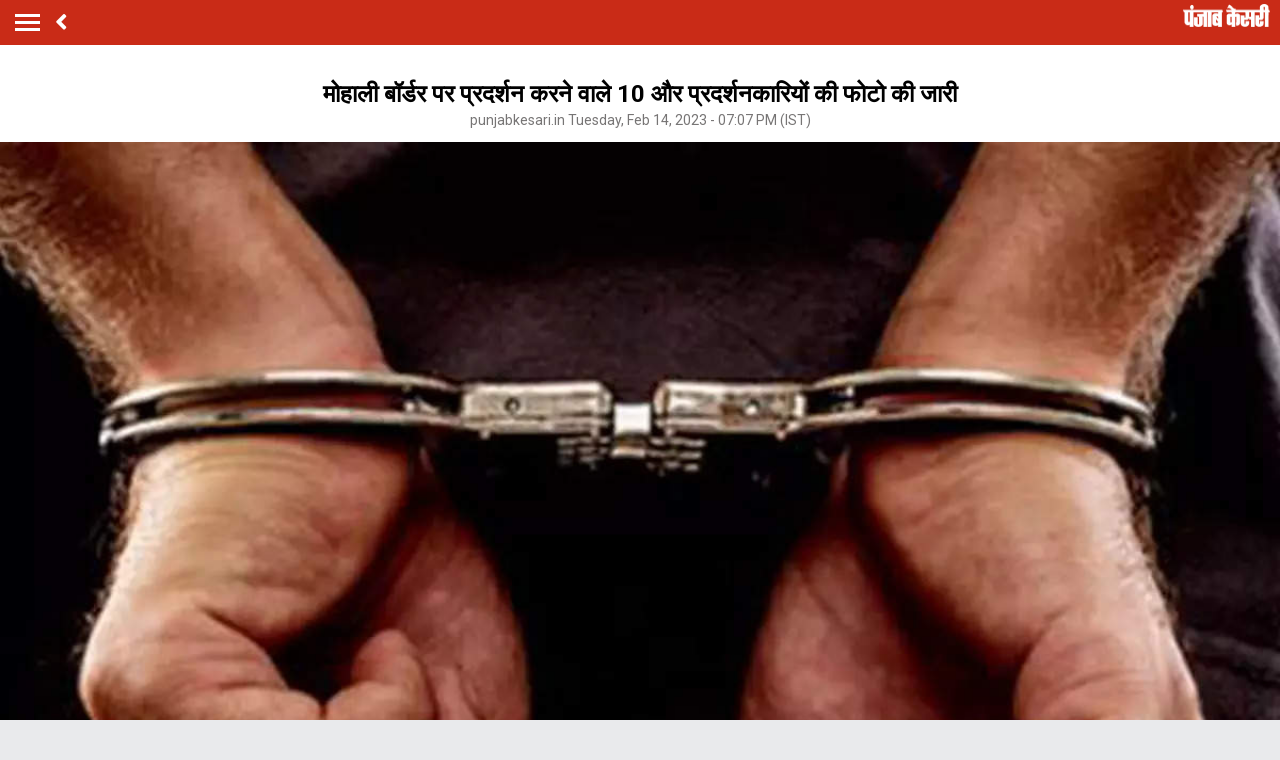

--- FILE ---
content_type: text/html; charset=utf-8
request_url: https://m.punjabkesari.in/chandigarh/news/10-thousand-rupees-reward-for-informers-1771364
body_size: 70204
content:

<!doctype html>
<html>
<head>


    <title>मोहाली बॉर्डर पर प्रदर्शन करने वाले 10 और प्रदर्शनकारियों की फोटो की जारी - 10 thousand rupees reward for informers-mobile</title> <meta name="description" content="चंडीगढ़ पुलिस ने मोहाली बॉर्डर पर प्रदर्शनकारियों द्वारा हिंसक प्रदर्शन के दौरान जवानों को पीटने और हथियार लूटने के मामले में 10 और प्रदर्शनकारियों की फोटो जारी की है। फोटो में ज्यादातर निहंग हथियारों और डंडों से लैंस दिखाई दे रहे हैं। चंडीगढ़ पुलिस ने प्रदर्शनकारियों की पहचान बताने वाले के लिए 10 हजार रुपए ईनाम भी रखा है। इससे पहले चंडीगढ़ पुलिस 20 प्रदर्शनकारियों की फोटो जारी कर चुकी है, जिनमें से हरदीप सिंह, हरमनदीप उर्फ तूफान, सतवंत सिह सिंधु और अमृतसर निवासी उदयबीर सिंह को नामजद किया गया है" /><meta name="news_keywords" content="Chandigarh news,Chandigarh hindi news,Chandigarh Police, protesters at mohali border, Sections of Arms Act" /><meta name="keywords" content="Chandigarh news,Chandigarh hindi news,Chandigarh Police, protesters at mohali border, Sections of Arms Act" /><meta property="og:url" content="https://www.punjabkesari.in/chandigarh/news/10-thousand-rupees-reward-for-informers-1771364" /><meta property="og:title" content="मोहाली बॉर्डर पर प्रदर्शन करने वाले 10 और प्रदर्शनकारियों की फोटो की जारी - mobile"/><meta property="og:image" content="https://static.punjabkesari.in/multimedia/2023_2image_19_07_116617682arrest.jpg" /><meta property="og:description" content="चंडीगढ़ पुलिस ने मोहाली बॉर्डर पर प्रदर्शनकारियों द्वारा हिंसक प्रदर्शन के दौरान जवानों को पीटने और हथियार लूटने के मामले में 10 और प्रदर्शनकारियों की फोटो जारी की है। फोटो में ज्यादातर निहंग हथियारों और डंडों से लैंस दिखाई दे रहे हैं। चंडीगढ़ पुलिस ने प्रदर्शनकारियों की पहचान बताने वाले के लिए 10 हजार रुपए ईनाम भी रखा है। इससे पहले चंडीगढ़ पुलिस 20 प्रदर्शनकारियों की फोटो जारी कर चुकी है, जिनमें से हरदीप सिंह, हरमनदीप उर्फ तूफान, सतवंत सिह सिंधु और अमृतसर निवासी उदयबीर सिंह को नामजद किया गया है" /><meta property="og:type" content="website" /><meta property="og:site_name" content="punjabkesari" /><link rel="canonical" href=https://www.punjabkesari.in/chandigarh/news/10-thousand-rupees-reward-for-informers-1771364 /><link rel="amphtml" href=https://m.punjabkesari.in/chandigarh/news/10-thousand-rupees-reward-for-informers-1771364?amp /><meta property="article:published_time" content="2023-02-14T19:07:36+05:30" /><link rel="alternate" media="only screen and (max-width: 640px)" href=https://m.punjabkesari.in/chandigarh/news/10-thousand-rupees-reward-for-informers-1771364><meta property="article:modified_time" content="2023-02-14T19:07:36+05:30" /><meta property="article:section" content="चंडीगढ़" /><meta property="twitter:card" content="summary" /><meta property="twitter:site" content="@punjabkesari" /><meta property="twitter:title" content="मोहाली बॉर्डर पर प्रदर्शन करने वाले 10 और प्रदर्शनकारियों की फोटो की जारी" /><meta property="twitter:description" content="चंडीगढ़ पुलिस ने मोहाली बॉर्डर पर प्रदर्शनकारियों द्वारा हिंसक प्रदर्शन के दौरान जवानों को पीटने और हथियार लूटने के मामले में 10 और प्रदर्शनकारियों की फोटो जारी की है। फोटो में ज्यादातर निहंग हथियारों और डंडों से लैंस दिखाई दे रहे हैं। चंडीगढ़ पुलिस ने प्रदर्शनकारियों की पहचान बताने वाले के लिए 10 हजार रुपए ईनाम भी रखा है। इससे पहले चंडीगढ़ पुलिस 20 प्रदर्शनकारियों की फोटो जारी कर चुकी है, जिनमें से हरदीप सिंह, हरमनदीप उर्फ तूफान, सतवंत सिह सिंधु और अमृतसर निवासी उदयबीर सिंह को नामजद किया गया है" />
        <meta property="article:tag" content="Chandigarh news" />
        <meta property="article:tag" content="Chandigarh hindi news" />
        <meta property="article:tag" content="Chandigarh Police" />
        <meta property="article:tag" content="protesters at mohali border" />
        <meta property="article:tag" content="Sections of Arms Act" />
    <meta http-equiv="ScreenOrientation" content="autoRotate:disabled">
    <meta name="google-site-verification" content="hjhNb-EZewADcdxjFXXa_Lbqg4HJFbzh4n-3VN4WE6s" />
    <meta http-equiv="Content-Type" content="text/html; charset=utf-8" />
    <meta name="theme-color" content="#c92b17">
    <link rel="dns-prefetch" href="https://static.punjabkesari.in" />

    <link rel="dns-prefetch" href="https://securepubads.g.doubleclick.net" />
    <link rel="dns-prefetch" href="http://b.scorecardresearch.com" />
    <link rel="manifest" href="/manifest.json" />
    <link rel="stylesheet" as="style" href="https://fonts.googleapis.com/css?family=Roboto:200,300,400,500,700">
    <!-- <link href="https://fonts.googleapis.com/css?family=Khula:400,700" rel="stylesheet"> -->
    <link rel="stylesheet" as="style" href="https://static.punjabkesari.in/pwa/css/jquery.mCustomScrollbar.min.css" />
    <link rel="stylesheet" href="https://use.fontawesome.com/releases/v5.6.1/css/all.css" integrity="sha384-gfdkjb5BdAXd+lj+gudLWI+BXq4IuLW5IT+brZEZsLFm++aCMlF1V92rMkPaX4PP" crossorigin="anonymous">


    <meta name="viewport" content="width=device-width,minimum-scale=1,initial-scale=1 user-scalable=0">
    <script src="//platform.twitter.com/widgets.js" charset="utf-8"></script>
    <script>var dataLayer = dataLayer ? dataLayer : [];</script>
    <script src="https://static.punjabkesari.in/pwa/js/mWEBDL.js" type="text/javascript"></script>

    <!-- Google Tag Manager -->
    <script>
        (function (w, d, s, l, i) {
            w[l] = w[l] || []; w[l].push({
                'gtm.start':
                    new Date().getTime(), event: 'gtm.js'
            }); var f = d.getElementsByTagName(s)[0],
                j = d.createElement(s), dl = l != 'dataLayer' ? '&l=' + l : ''; j.async = true; j.src =
                    'https://www.googletagmanager.com/gtm.js?id=' + i + dl; f.parentNode.insertBefore(j, f);
        })(window, document, 'script', 'dataLayer', 'GTM-TPWTG5R');

        function customSharing(url) {
            var url = new String(url);
            window.open(url, "share_dialog", "width=400,height=336");
        }
    </script>

    <!-- End Google Tag Manager -->
    <!-- Global site tag (gtag.js) - Google Analytics -->

    <script>
        $(document).ready(function () {
            if ('serviceWorker' in navigator && 'PushManager' in window) {
                (function () {
                    navigator.serviceWorker.register('https://m.punjabkesari.in/sw.js').then(function (registration) {
                        //Registration was successful
                        console.log('ServiceWorker registration successful with scope: ', registration.scope);
                        swRegistration = registration;
                    }, function (err) {
                        console.log('ServiceWorker registration failed: ', err);
                    });
                    // Subscribe to receive message from service worker
                })();
            } else {
                console.log("Service Worker Not Supported!");
            }
        });

        (function (d, s, id) {
            var js, fjs = d.getElementsByTagName(s)[0];
            if (d.getElementById(id)) return;
            js = d.createElement(s); js.id = id;
            js.src = 'https://connect.facebook.net/en_US/sdk.js#xfbml=1&version=v2.11&appId=205275096202503';
            fjs.parentNode.insertBefore(js, fjs);
        }(document, 'script', 'facebook-jssdk'));
    </script>
    <script src="https://securepubads.g.doubleclick.net/tag/js/gpt.js"></script>
    <script>
        window.googletag = window.googletag || { cmd: [] };
        googletag.cmd.push(function () {
            googletag.defineSlot('/15415905/pk_pwa_Story_1', [[336, 280], [320, 100], [300, 250]], 'div-gpt-ad-1561627009002-0').addService(googletag.pubads());
            googletag.defineSlot('/15415905/pk_pwa_story_2', [[320, 100], [300, 250], [336, 280]], 'div-gpt-ad-1561627150276-0').addService(googletag.pubads());
            googletag.defineSlot('/15415905/pk_pwa_story_3', [[336, 280], [300, 250], [320, 100]], 'div-gpt-ad-1561627247669-0').addService(googletag.pubads());
            //googletag.defineSlot('/15415905/Mobile1x1', [1, 1], 'div-gpt-ad-1566806676146-0').addService(googletag.pubads());
            googletag.defineSlot('/15415905/INT_PunjabKesari_PWA', [1, 1], 'div-gpt-ad-1522748316190-0').addService(googletag.pubads());
            googletag.defineOutOfPageSlot('/15415905/Mobile_1x1_2', 'div-gpt-ad-1605692779382-0').addService(googletag.pubads());
            googletag.defineSlot('/15415905/belowarticlepk', [[300, 250], [336, 280]], 'div-gpt-ad-1624602888247-0').addService(googletag.pubads());
            googletag.defineOutOfPageSlot('/15415905/1x1MidArticle', 'div-gpt-ad-1647443007629-0').addService(googletag.pubads());
            googletag.defineSlot('/15415905/1x1_pkjb_2025', [1, 1], 'div-gpt-ad-1752049560957-0').addService(googletag.pubads()); //Added Kajal 9-7-2025 Mailed by Vijaynder Sir
            googletag.pubads().enableSingleRequest();
            googletag.pubads().collapseEmptyDivs();
            googletag.enableServices();
        });
    </script>

     <!--Comscore Tag Start -->
    <script>
        var _comscore = _comscore || [];
        _comscore.push({ c1: "2", c2: "21043170" });
        (function () {
            var s = document.createElement("script"), el = document.getElementsByTagName("script")[0]; s.async = true;
            s.src = "https://sb.scorecardresearch.com/cs/21043170/beacon.js";
            el.parentNode.insertBefore(s, el);
        })();
    </script>
    <noscript>
        <img src="https://sb.scorecardresearch.com/p?c1=2&c2=21043170&cv=2.0&cj=1" />
    </noscript>
      <!--Comscore Tag End -->

    <script src="https://jsc.mgid.com/site/769198.js" async> </script>

    <style type="text/css">
        .backdrcss {
            background: #000;
            position: fixed;
            display: none;
            top: 0;
            bottom: 0;
            left: 0;
            opacity: .7;
            right: 0;
            z-index: 999
        }

        .bottomfixednews {
            display: none;
            background: #f9f9f9;
            border-top-right-radius: 35px;
            border-top-left-radius: 35px;
            position: fixed;
            left: 0;
            right: 0;
            max-width: 600px;
            bottom: 0;
            margin: auto;
            z-index: 9999;
            height: 70%;
            overflow: scroll;
            padding: 20px;
            padding-top: 40px
        }

            .bottomfixednews .newslists a:nth-child(odd) {
                margin-right: 4%
            }

            .bottomfixednews .newsblocks {
                width: 48%;
                float: left;
                box-shadow: 0 0 5px 3px rgb(0 0 0 / 5%);
                background: #fff;
                border-radius: 5px;
                overflow: hidden;
                margin-bottom: 25px
            }

                .bottomfixednews .newsblocks img {
                    width: 100%
                }

                .bottomfixednews .newsblocks p {
                    font-size: 14px;
                    line-height: 23px;
                    margin: 0;
                    padding: 5px;
                    color: #000
                }

        .closeic {
            position: absolute;
            top: 10px;
            width: 25px;
            right: 13px;
            text-align: center;
            height: 25px;
            border-radius: 50%;
            font-size: 15px;
            color: #f70000;
            background: 0 0;
            box-shadow: 0 1px 5px 0 #a5a5a5;
            border: none
        }

        .slidercustom {
            display: inline-block
        }

            .slidercustom p {
                color: #000;
                font-weight: 600;
                margin: 0;
                font-size: 14px;
                max-width: 180px;
                height: 56px;
                overflow: hidden
            }

            .slidercustom img {
                max-width: 70px;
                margin-left: 10px;
                height: 50px
            }

            .slidercustom a {
                display: flex;
                background: #fff;
                padding: 10px 15px;
                text-align: left;
                align-items: center;
                box-shadow: 0 0 8px 1px #989a9c;
                font-size: 12px;
                margin: 10px
            }

        .swiper-container {
            width: 100%;
            height: 100%;
            overflow: hidden;
            border-radius: 4px
        }

        .swiper-slide {
            text-align: center;
            font-size: 32px;
            color: #fff;
            cursor: grab;
            display: -webkit-box;
            display: -ms-flexbox;
            display: -webkit-flex;
            display: flex;
            -webkit-box-pack: center;
            -ms-flex-pack: center;
            -webkit-justify-content: center;
            justify-content: center;
            -webkit-box-align: center;
            -ms-flex-align: center;
            -webkit-align-items: center;
            align-items: center
        }

        .mostreadn {
            clear: both;
            padding: 12px 20px;
            background: #f5f5f5;
            display: none
        }

        .swiper-button-next {
            align-items: center;
            display: flex;
            padding: 10px;
            font-size: 24px
        }

        .swaps {
            margin: 0 auto;
            width: 95%;
            display: none
        }

        .swiper-wrapper {
            display: inline-flex
        }

        body {
            font-size: 14px;
            text-decoration: none;
            padding: 0;
            margin: 0;
            font-family: Roboto;
            background: #e9eaec
        }

        .maincontainer {
            display: inline-block;
            width: 100%
        }

        .fixpositon {
            position: fixed;
            left: 0;
            right: 0;
            top: 0;
            bottom: 0
        }

        .mCSB_inside > .mCSB_container {
            margin-right: 0
        }

        .sidebardrop .mCSB_draggerContainer {
            opacity: 0;
            visibility: hidden
        }

        a {
            text-decoration: none
        }

        .topheader {
            width: 100%;
            float: left;
            background: #c92b17;
            padding: 4px 0
        }

        .togglebar {
            cursor: pointer;
            float: left;
            width: 25px;
            padding: 5px;
            margin: 5px 0
        }

            .togglebar span {
                width: 100%;
                float: left;
                height: 3px;
                margin-bottom: 4px;
                background: #fff
            }

                .togglebar span:last-child {
                    margin-bottom: 0
                }

        .container-fluid {
            padding: 0 10px
        }

        header {
            float: left;
            width: 100%
        }

        .sidebardrop {
            width: 75%;
            color: #fff;
            position: fixed;
            padding-top: 5px;
            top: 0;
            left: -100%;
            right: 0;
            background: #333;
            bottom: 0;
            height: auto;
            transition: all .3s ease;
            -webkit-transition: all .3s ease;
            -moz-transition: all .3s ease;
            -ms-transition: all .3s ease;
            -o-transition: all .3s ease;
            z-index: 9
        }

            .sidebardrop .cross {
                float: right;
                padding: 5px 20px 12px;
                font-size: 20px;
                color: #fff;
                cursor: pointer
            }

        .sidebarIn {
            left: 0
        }

        .sidebarOut {
            left: -100%
        }

        .ampimg {
            max-width: 100%;
            max-height: 100%
        }

        .menubar {
            float: left;
            width: 100%;
            margin-bottom: 3.5em
        }

        ul {
            padding: 0;
            margin: 0;
            list-style: none
        }

        .menubar ul li {
            border-left: 5px solid transparent;
            padding: 0 15px
        }

            .menubar ul li:last-child a {
                border-bottom: 1px solid #909090
            }

            .menubar ul li a {
                padding: 15px 0;
                font-size: 17px;
                color: #fff;
                display: inline-block;
                width: 100%;
                text-decoration: none;
                border-top: 1px solid #585858
            }

                .menubar ul li a:active, .menubar ul li a:focus, .menubar ul li a:visited {
                    background: 0 0
                }

            .menubar ul li.active {
                background: #777;
                outline: 0;
                border-left: 5px solid #fe0003
            }

            .menubar ul li a img {
                float: right;
                margin-right: 10px
            }

        .sliderbar {
            display: inline-block;
            width: 100%;
            overflow-x: hidden;
            overflow-y: scroll;
            height: 100%
        }

        .storycount {
            display: inline-block;
            font-size: 16px;
            color: #fff;
            vertical-align: top;
            margin: 9px 0 0 12px
        }

        .maincontainer {
            display: inline-block;
            width: 100%
        }

        .storypage {
            display: inline-block;
            text-align: center;
            width: 100%;
            background: #fff
        }

            .storypage img {
                display: inline-block;
                width: 100%
            }

            .storypage h1 {
                font-size: 24px;
                text-align: center;
                color: #000;
                margin-bottom: 0;
                line-height: 30px;
                font-weight: 700;
                padding: 0 15px;
                margin-top: 1.2em
            }

        .description {
            display: inline-block;
            width: 100%
        }

            .description p {
                font-size: 18px;
                color: #000;
                text-align: justify;
                line-height: 26px;
                padding: 0 15px
            }

        .backbtn {
            cursor: pointer;
            float: left;
            padding-top: 4px;
            margin-left: 10px;
            font-size: 25px;
            color: #fff
        }

        .storypage > p {
            font-size: 14px;
            color: #777575;
            margin-top: 3px;
            padding: 0 15px
        }

        .flright {
            float: right;
            margin-top: 8px;
            text-align: right
        }

            .flright a {
                font-size: 15px;
                color: #fff;
                vertical-align: top;
                display: inline-block;
                float: right;
                margin-left: 10px
            }

                .flright a > i {
                    font-size: 25px;
                    vertical-align: top;
                    margin-top: -2px;
                    margin-left: 5px
                }

        .save_btn {
            background: 0 0;
            border: none;
            display: inline-block;
            text-align: right;
            margin-left: 5px
        }

        .socialicon {
            display: inline-block;
            width: 100%
        }

            .socialicon ul li {
                display: inline-block;
                margin: 10px 5px 5px 5px
            }

                .socialicon ul li a {
                    font-size: 23px;
                    color: #fff;
                    width: 44px;
                    height: 44px;
                    line-height: 44px;
                    display: inline-block;
                    border-radius: 50%
                }

                .socialicon ul li:nth-child(1) a {
                    background: #4267b2
                }

                .socialicon ul li:nth-child(2) a {
                    background: #1c9cea
                }

                .socialicon ul li:nth-child(3) a {
                    background: #00e676
                }

        .tag_section {
            float: left;
            width: 100%;
            text-align: left
        }

            .tag_section ul {
                padding: 0 15px
            }

            .tag_section li {
                display: inline-block;
                line-height: initial;
                margin-right: 5px;
                margin-bottom: 10px
            }

                .tag_section li a {
                    color: #6b6861;
                    background: #eee;
                    display: inline-block;
                    padding: 1px 10px;
                    border-radius: 50px;
                    font-size: 12px
                }

        .author_section {
            display: inline-block;
            float: left;
            margin-top: 1.5em;
            padding: 0 15px 20px
        }

        .author_img {
            width: 45px;
            height: 45px;
            display: inline-block;
            border-radius: 50%;
            overflow: hidden;
            float: left
        }

            .author_img img {
                width: 100%;
                height: 100%
            }

        .author_desc {
            text-align: left;
            padding-left: 15px;
            float: left
        }

            .author_desc h2 {
                margin: 0;
                font-size: 16px
            }

            .author_desc p {
                margin-top: 2px;
                font-size: 13px
            }

        .ad {
            text-align: center;
            margin-top: 5px
        }

        p img {
            width: 100% !important
        }

        .newscard {
            display: inline-block;
            width: 100%;
            margin-top: 5px;
            text-align: left
        }

            .newscard .cardview {
                display: inline-block;
                width: 100%;
                background: #fff
            }

        .cardview .timeupdata {
            font-size: 12px;
            float: left;
            color: #adaab2;
            text-decoration: none
        }

        .cardview h2 {
            display: inline-block;
            vertical-align: top;
            margin: 0;
            background: #d8d4d4;
            padding: 3px 5px;
            text-decoration: none;
            color: grey;
            font-size: 11px;
            margin-left: 10px;
            border-radius: 15px;
            font-weight: 400
        }

        .cardview .container-fluid {
            margin-top: 10px;
            display: inline-block;
            width: 55%;
            float: left
        }

            .cardview .container-fluid h3 {
                font-size: 16px;
                text-decoration: none;
                color: #333;
                text-decoration: none;
                max-height: 44px;
                line-height: 24px;
                overflow: hidden;
                padding-right: 5px
            }

        .imgblock {
            display: inline-block;
            float: right;
            padding-right: 10px;
            vertical-align: top;
            margin-top: 20px
        }

            .imgblock img {
                margin-right: 2px;
                max-height: 125px;
                display: inline-flex;
                max-width: 120px
            }

        .sharesection {
            background: #fff;
            display: inline-block;
            width: 100%;
            padding: 10px 0
        }

            .sharesection > ul {
                display: table;
                width: 100%
            }

                .sharesection > ul > li {
                    display: table-cell;
                    text-align: center
                }

            .sharesection li img {
                vertical-align: top;
                margin-right: 5px;
                max-width: 20px
            }

            .sharesection li a {
                font-size: 15px;
                font-weight: 700;
                color: #7d7885
            }

        .mCSB_inside > .mCSB_container {
            margin-right: 0
        }

        .sidebardrop .mCSB_draggerContainer {
            opacity: 0;
            visibility: hidden
        }

        .mCSB_draggerContainer {
            opacity: 0
        }

        .fixpositon {
            position: fixed;
            left: 0;
            right: 0;
            top: 0;
            bottom: 0
        }

        .kesarilogo img {
            max-width: 87px;
            max-height: 23px
        }

        .sharelink {
            position: relative
        }

            .sharelink .shareli {
                width: 114px;
                position: absolute;
                border-radius: 5px;
                background: #fff;
                z-index: 999;
                text-align: left;
                padding: 10px;
                bottom: 29px;
                right: 12px;
                margin: auto;
                box-shadow: #00000057 0 -1px 8px 0;
                display: none
            }

                .sharelink .shareli li {
                    margin: 0 0 14px 0;
                    width: 100%
                }

                    .sharelink .shareli li:last-child {
                        margin-bottom: 0
                    }

                    .sharelink .shareli li a {
                        color: #000
                    }

                        .sharelink .shareli li a i {
                            font-size: 22px;
                            color: #000;
                            float: right
                        }

                        .sharelink .shareli li a .fa-facebook {
                            color: #3b5998
                        }

                        .sharelink .shareli li a .fa-twitter {
                            color: #55acee
                        }

                        .sharelink .shareli li a .fa-linkedin {
                            color: #0080b2
                        }

                        .sharelink .shareli li a .fa-google-plus {
                            color: #dd4b39
                        }

        .socialicon ul li:last-child {
            margin: 0;
            position: relative;
            top: 13px;
        }
    </style>

   
</head>

<body onload="storyp('2/14/2023 7:07:36 PM', 'Chandigarh', '1771364','https://www.punjabkesari.in/chandigarh/news/10-thousand-rupees-reward-for-informers-1771364', 'text', 'Tuesday', '19', 'Chandigarh news,Chandigarh hindi news,Chandigarh Police, protesters at mohali border, Sections of Arms Act', 'Ajay Chandigarh', 'Chandigarh','270', '10', '542','10 thousand rupees reward for informers')">
    <!-- Google Tag Manager (noscript) -->
    <noscript>
        <iframe src="https://www.googletagmanager.com/ns.html?id=GTM-TPWTG5R"
                height="0" width="0" style="display:none;visibility:hidden"></iframe>
    </noscript>
    <!-- End Google Tag Manager (noscript) -->
    <header>
        <nav class="topheader">
            <div class="container-fluid">
                <div class="togglebar">
                    <span></span>
                    <span></span>
                    <span></span>
                </div>
                <a itemprop="url" id="backlink" href="#" class="backbtn" onclick="goBack()"><i class="fas fa-angle-left"></i></a>
                <div id="dvhome" class="kesarilogo custlogg" onclick="logoPK()"><a itemprop="url" style="float:right;" href="https://m.punjabkesari.in"><img alt="punjabkesari" src="https://static.punjabkesari.in/pwa/punjabkesari.png" width="228" height="61"></a></div>
                <p class="storycount"></p>

                    <div class="flright" id="dv_nextstory" style="display:none;">
                        <a itemprop="url" id="nxtlink" href="#">Next<i class="fas fa-angle-right"></i></a>
                    </div>
            </div>
        </nav>

        <!-- sidebar -->
        <div class="sidebardrop">
            <a itemprop="url" href="#" class="cross"><i class="fas fa-times"></i></a>
            <div class="sliderbar ">
                <div class="menubar">
                    <ul>

<li class="active"><a itemprop="url" href="https://m.punjabkesari.in/">Home<img src="https://static.punjabkesari.in/pwa/r1.png" alt="Home" width="13px" height="22px"></a></li><li><a itemprop="url" href="https://m.punjabkesari.in/top-news">मुख्य खबरें<img src="https://static.punjabkesari.in/pwa/r1.png" alt="मुख्य खबरें" width="13px" height="22px"></a></li><li><a itemprop="url" href="https://m.punjabkesari.in/video">Punjab Kesari TV<img src="https://static.punjabkesari.in/pwa/r1.png" alt="Punjab Kesari TV" width="13px" height="22px"></a></li><li><a itemprop="url" href="https://m.punjabkesari.in/national">देश<img src="https://static.punjabkesari.in/pwa/r1.png" alt="देश" width="13px" height="22px"></a></li><li><a itemprop="url" href="https://m.punjab.punjabkesari.in/">पंजाब<img src="https://static.punjabkesari.in/pwa/r1.png" alt="पंजाब" width="13px" height="22px"></a></li><li><a itemprop="url" href="https://m.chandigarh.punjabkesari.in">चंडीगढ़<img src="https://static.punjabkesari.in/pwa/r1.png" alt="चंडीगढ़" width="13px" height="22px"></a></li><li><a itemprop="url" href="https://m.himachal.punjabkesari.in/">हिमाचल प्रदेश<img src="https://static.punjabkesari.in/pwa/r1.png" alt="हिमाचल प्रदेश" width="13px" height="22px"></a></li><li><a itemprop="url" href="https://m.haryana.punjabkesari.in/">हरियाणा<img src="https://static.punjabkesari.in/pwa/r1.png" alt="हरियाणा" width="13px" height="22px"></a></li><li><a itemprop="url" href="https://m.jammukashmir.punjabkesari.in">जम्मू कश्मीर<img src="https://static.punjabkesari.in/pwa/r1.png" alt="जम्मू कश्मीर" width="13px" height="22px"></a></li><li><a itemprop="url" href="https://m.up.punjabkesari.in/">उत्तर प्रदेश<img src="https://static.punjabkesari.in/pwa/r1.png" alt="उत्तर प्रदेश" width="13px" height="22px"></a></li><li><a itemprop="url" href="https://m.punjabkesari.in/national/delhi">दिल्ली<img src="https://static.punjabkesari.in/pwa/r1.png" alt="दिल्ली" width="13px" height="22px"></a></li><li><a itemprop="url" href="https://m.rajasthan.punjabkesari.in">राजस्थान<img src="https://static.punjabkesari.in/pwa/r1.png" alt="राजस्थान" width="13px" height="22px"></a></li><li><a itemprop="url" href="https://m.mp.punjabkesari.in/">मध्य प्रदेश<img src="https://static.punjabkesari.in/pwa/r1.png" alt="मध्य प्रदेश" width="13px" height="22px"></a></li><li><a itemprop="url" href="https://m.uttarakhand.punjabkesari.in">उत्तराखंड<img src="https://static.punjabkesari.in/pwa/r1.png" alt="उत्तराखंड" width="13px" height="22px"></a></li><li><a itemprop="url" href="https://m.bihar.punjabkesari.in/">बिहार<img src="https://static.punjabkesari.in/pwa/r1.png" alt="बिहार" width="13px" height="22px"></a></li><li><a itemprop="url" href="https://m.gadget.punjabkesari.in/">Gadgets<img src="https://static.punjabkesari.in/pwa/r1.png" alt="Gadgets" width="13px" height="22px"></a></li><li><a itemprop="url" href="https://m.gadget.punjabkesari.in/automobile">ऑटोमोबाइल<img src="https://static.punjabkesari.in/pwa/r1.png" alt="ऑटोमोबाइल" width="13px" height="22px"></a></li><li><a itemprop="url" href="https://m.punjabkesari.in/education-and-jobs">शिक्षा/नौकरी<img src="https://static.punjabkesari.in/pwa/r1.png" alt="शिक्षा/नौकरी" width="13px" height="22px"></a></li><li><a itemprop="url" href="https://m.sports.punjabkesari.in/">खेल<img src="https://static.punjabkesari.in/pwa/r1.png" alt="खेल" width="13px" height="22px"></a></li><li><a itemprop="url" href="https://bollywood.punjabkesari.in/">मनोरंजन<img src="https://static.punjabkesari.in/pwa/r1.png" alt="मनोरंजन" width="13px" height="22px"></a></li><li><a itemprop="url" href="https://m.punjabkesari.in/jharkhand">झारखंड<img src="https://static.punjabkesari.in/pwa/r1.png" alt="झारखंड" width="13px" height="22px"></a></li><li><a itemprop="url" href="https://m.punjabkesari.in/international">विदेश<img src="https://static.punjabkesari.in/pwa/r1.png" alt="विदेश" width="13px" height="22px"></a></li><li><a itemprop="url" href="https://m.punjabkesari.in/business">बिज़नेस<img src="https://static.punjabkesari.in/pwa/r1.png" alt="बिज़नेस" width="13px" height="22px"></a></li><li><a itemprop="url" href="https://m.punjabkesari.in/dharm">धर्म/कुंडली टीवी<img src="https://static.punjabkesari.in/pwa/r1.png" alt="धर्म/कुंडली टीवी" width="13px" height="22px"></a></li><li><a itemprop="url" href="https://m.nari.punjabkesari.in/">नारी<img src="https://static.punjabkesari.in/pwa/r1.png" alt="नारी" width="13px" height="22px"></a></li><li><a itemprop="url" href="https://m.punjabkesari.in/blogs">Opinion<img src="https://static.punjabkesari.in/pwa/r1.png" alt="Opinion" width="13px" height="22px"></a></li><li><a itemprop="url" href="https://m.punjabkesari.in/article">Editorial<img src="https://static.punjabkesari.in/pwa/r1.png" alt="Editorial" width="13px" height="22px"></a></li><li><a itemprop="url" href="https://m.punjabkesari.in/gallery">Photos<img src="https://static.punjabkesari.in/pwa/r1.png" alt="Photos" width="13px" height="22px"></a></li><li><a itemprop="url" href="https://m.punjabkesari.in/viral-stories">Viral Stories<img src="https://static.punjabkesari.in/pwa/r1.png" alt="Viral Stories" width="13px" height="22px"></a></li><li><a itemprop="url" href="https://m.punjabkesari.in/yum">Yum<img src="https://static.punjabkesari.in/pwa/r1.png" alt="Yum" width="13px" height="22px"></a></li><li><a itemprop="url" href="https://m.punjabkesari.in/health-plus">Health +<img src="https://static.punjabkesari.in/pwa/r1.png" alt="Health +" width="13px" height="22px"></a></li><li><a itemprop="url" href="https://m.punjabkesari.in/notification">Notification Hub<img src="https://static.punjabkesari.in/pwa/r1.png" alt="Notification Hub" width="13px" height="22px"></a></li><li><a itemprop="url" href="https://epaper.punjabkesari.in/">Epaper<img src="https://static.punjabkesari.in/pwa/r1.png" alt="Epaper" width="13px" height="22px"></a></li><li><a itemprop="url" href="">Settings<img src="https://static.punjabkesari.in/pwa/r1.png" alt="Settings" width="13px" height="22px"></a></li>
                    </ul>
                </div>

            </div>
        </div>
        <!-- sidebar -->
    </header>

    <div class="maincontainer storypage">

<div class="ad">
    <!-- /15415905/1x1_pkjb_2025 -->
    <div id='div-gpt-ad-1752049560957-0'>
        <script>
            googletag.cmd.push(function() { googletag.display('div-gpt-ad-1752049560957-0'); });
        </script>
    </div>
</div>

        <div id="cus_ban" class="ad"></div>

        <div class="storypage">

            <h1>मोहाली बॉर्डर पर प्रदर्शन करने वाले 10 और प्रदर्शनकारियों की फोटो की जारी</h1>
            <p itemprop="uploadtime">punjabkesari.in Tuesday, Feb 14, 2023 - 07:07 PM (IST)</p>
                <img itemprop="image" src="https://static.punjabkesari.in/multimedia/2023_2image_19_07_116617682arrest.jpg" layout="responsive" />
            <div class="socialicon">
                <ul>

                    <li><a itemprop="url" href="https://www.facebook.com/sharer/sharer.php?u=https://www.punjabkesari.in/chandigarh/news/10-thousand-rupees-reward-for-informers-1771364" target="_blank" onclick="clickOnSocialShare('Facebook','2/14/2023 7:07:36 PM','Chandigarh','1771364','https://www.punjabkesari.in/chandigarh/news/10-thousand-rupees-reward-for-informers-1771364','text', 'Tuesday','19','Chandigarh news,Chandigarh hindi news,Chandigarh Police, protesters at mohali border, Sections of Arms Act','Ajay Chandigarh','Chandigarh','270','10','542', '10 thousand rupees reward for informers')"><i class="fab fa-facebook-f"></i></a></li>
                    <li><a itemprop="url" href="http://twitter.com/share?text=मोहाली बॉर्डर पर प्रदर्शन करने वाले 10 और प्रदर्शनकारियों की फोटो की जारी&url=https://www.punjabkesari.in/chandigarh/news/10-thousand-rupees-reward-for-informers-1771364" onclick="clickOnSocialShare('Twitter','2/14/2023 7:07:36 PM','Chandigarh','1771364','https://www.punjabkesari.in/chandigarh/news/10-thousand-rupees-reward-for-informers-1771364','text', 'Tuesday','19','Chandigarh news,Chandigarh hindi news,Chandigarh Police, protesters at mohali border, Sections of Arms Act','Ajay Chandigarh','Chandigarh','270','10','542', '10 thousand rupees reward for informers')"><i class="fab fa-twitter"></i></a></li>
                    <li><a itemprop="url" href="http://api.whatsapp.com/send?text=मोहाली बॉर्डर पर प्रदर्शन करने वाले 10 और प्रदर्शनकारियों की फोटो की जारी-https://www.punjabkesari.in/chandigarh/news/10-thousand-rupees-reward-for-informers-1771364" onclick="clickOnSocialShare('Whatsapp','2/14/2023 7:07:36 PM','Chandigarh','1771364','https://www.punjabkesari.in/chandigarh/news/10-thousand-rupees-reward-for-informers-1771364','text', 'Tuesday','19','Chandigarh news,Chandigarh hindi news,Chandigarh Police, protesters at mohali border, Sections of Arms Act','Ajay Chandigarh','Chandigarh','270','10','542', '10 thousand rupees reward for informers')" data-action="share/whatsapp/share" target="_blank"><i class="fab fa-whatsapp"></i></a></li>
                    <li></li>
                </ul>
            </div>
            <div class="ad">
                <!-- /15415905/pk_pwa_story_2 -->
                <div id='div-gpt-ad-1561627150276-0'>
                    <script>
                        googletag.cmd.push(function () { googletag.display('div-gpt-ad-1561627150276-0'); });
                    </script>
                </div>
            </div>
            <div class="description">
                <p><strong>चंडीगढ़,&nbsp;(सुशील राज): </strong>चंडीगढ़ पुलिस ने मोहाली बॉर्डर पर प्रदर्शनकारियों द्वारा हिंसक प्रदर्शन के दौरान जवानों को पीटने और हथियार लूटने के मामले में 10 और प्रदर्शनकारियों की फोटो जारी की है। फोटो में ज्यादातर निहंग हथियारों और डंडों से लैंस दिखाई दे रहे हैं। चंडीगढ़ पुलिस ने प्रदर्शनकारियों की पहचान बताने वाले के लिए 10 हजार रुपए ईनाम भी रखा है। इससे पहले चंडीगढ़ पुलिस 20 प्रदर्शनकारियों की फोटो जारी कर चुकी है, जिनमें से हरदीप सिंह, हरमनदीप उर्फ तूफान, सतवंत सिह सिंधु और अमृतसर निवासी उदयबीर सिंह को नामजद किया गया है। इन आरोपियों की जानकारी ईमेल firno.63@gmail.com या व्हाट्सऐप नंबर 9875984001 पर दी जा सकती है। सूचना देने वालों को नाम गुप्त रखा जाएगा।</p>

<p>&nbsp;</p>

<p>&nbsp;</p>

<p>&nbsp;</p>

<p><strong>अभी तक नहीं हुई एक भी गिरफ्तारी</strong><br />
चंडीगढ़ पुलिस जवानों पर हमला करने वाले एक भी प्रदर्शनकारी को गिरफ्तार नहीं किया जा सका है। पुलिस आए दिन वीडियो के जरिए प्रदर्शनकारियों की फोटो जारी करने में लगी है। कई हमलावरों के नाम और पते पुलिस को पता हैं, उन्हें गिरफ्तार नहीं किया गया है। ज्यादातर प्रदर्शनकारी और हमलावर मोहाली बाॅर्डर पर धरने पर बैठे हैं। प्रदर्शनकारी हरमनदीप उर्फ तूफान ने साफ कहा है कि चंडीगढ़ पुलिस की हिम्मत है तो उसे पकड़कर दिखाएं।</p>

<p>&nbsp;</p>

<p>&nbsp;</p>

<p>&nbsp;</p>

<p><strong>इन पर हो चुकी है एफआईआर</strong><br />
सैक्टर 36 थाना पुलिस ने कौमी एकता इंसाफ मोर्चा पंजाब के जगतार सिंह हवारा का धर्म पिता गुरचरण सिंह, बलविंदर सिंह, अमर सिंह चहल, दिलशेर सिंह जंडियाला, जसविंदर सिंह राजपुरा, रुपिंदरजीत सिंह व अन्य पर दंगा करने, हथियारों समेत दंगे करने, गैरकानूनी रुप से जुटने, सरकारी कर्मी की ड्यूटी में बाधा पहुंचाने, सरकारी आदेशों की उल्लंघन करने, सरकारी कर्मी को ड्यूटी के दौरान जानबूझकर चोटिल करने, चोट पहुंचाने, हत्या के प्रयास, डकैती, रॉबरी, सरकारी संपत्ति को नुकसान पहुंचाने, आपराधिक साजिश रचने और आर्म्स एक्ट की धाराओं में केस दर्ज किया था।</p>

<p>&nbsp;</p>

<p>&nbsp;</p>

<p><strong>मोहाली बॉर्डर पर प्रदर्शन करने वाले युवक ने छीना मोबाइल फोन, गिरफ्तार</strong><br />
चंडीगढ़ मोहाली बॉर्डर पर चल रहे प्रदर्शन में शामिल होने के लिए आए लुधियाना के युवक को नाबालिग साथी के साथ पुलिस ने स्नैचिंग मामले में गिरफ्तार किया है। आरोपियों की पहचान लुधियाना निवासी हरजीत सिंह और 17 वर्षीय नाबालिग के रूप में हुई है। पुलिस ने रामदरबार निवासी प्रिंस से छीना मोबाइल फोन बरामद कर लिया है। सैक्टर-49 थाना पुलिस ने नाबालिग को अदालत में पेश किया, जहां से उसे बाल सुधार गृह भेज दिया गया जबकि हरजीत सिह को अदालत में पेश कर पुलिस रिमांड हासिल करेगी।</p>

<p>&nbsp;</p>

<p>&nbsp;</p>

<p>डी.एस.पी. साऊथ डा. विकास श्योकंद ने बताया कि 13 फरवरी की रात रामदरबार निवासी प्रिंस मोहाली स्थित सैलून से घर जा रहा था। सैक्टर 50/51 रोड पर दोनों आरोपी उसके नजदीक आए। एक युवक ने उसे पकड़ा और दूसरे ने मोबाइल फोन छीनकर धक्का दे दिया। थाना पुलिस ने स्नैचिंग का मामला दर्ज किया था। डी.एस.पी. साऊथ ने स्नैंचरों को पकड़ने के लिए स्पेशल टीम बनाई थी। पुलिस टीम ने ह्यूमन इंटेलिजैंस की मदद से बुडै़ल जेल के पास नाका लगाकर नाबालिग समेत दोनों स्नैचर को दबोच लिया। आरोपियों से पुलिस ने प्रिंस से छीना हुआ फोन बरामद किया। हरजीत सिंह ने पूछताछ में बताया कि वह लुधियाना से मटौर बैरियर पर लगे कोमी इंसाफ मोर्चा में भाग ले रहा है। एक सप्ताह से मोर्चा में ही रह रहा है।</p>

<p>&nbsp;</p>

<p>&nbsp;</p>

                <br />

            </div>
            <!-- /15415905/1x1MidArticle -->
            <!--<div id='div-gpt-ad-1647443007629-0'>
                <script>
                    googletag.cmd.push(function () { googletag.display('div-gpt-ad-1647443007629-0'); });
                </script>
            </div>-->

            <div class="tag_section">
                <ul>
                        <li><a itemprop="url" onclick="articleTag2('Chandigarh news','2/14/2023 7:07:36 PM','Chandigarh','1771364','https://www.punjabkesari.in/chandigarh/news/10-thousand-rupees-reward-for-informers-1771364','text', 'Tuesday','19','Chandigarh news,Chandigarh hindi news,Chandigarh Police, protesters at mohali border, Sections of Arms Act','Ajay Chandigarh','Chandigarh','270','10','542', '10 thousand rupees reward for informers')" href="https://m.punjabkesari.in/tags/chandigarh-news">Chandigarh news</a></li>
                        <li><a itemprop="url" onclick="articleTag2('Chandigarh hindi news','2/14/2023 7:07:36 PM','Chandigarh','1771364','https://www.punjabkesari.in/chandigarh/news/10-thousand-rupees-reward-for-informers-1771364','text', 'Tuesday','19','Chandigarh news,Chandigarh hindi news,Chandigarh Police, protesters at mohali border, Sections of Arms Act','Ajay Chandigarh','Chandigarh','270','10','542', '10 thousand rupees reward for informers')" href="https://m.punjabkesari.in/tags/chandigarh-hindi-news">Chandigarh hindi news</a></li>
                        <li><a itemprop="url" onclick="articleTag2('Chandigarh Police','2/14/2023 7:07:36 PM','Chandigarh','1771364','https://www.punjabkesari.in/chandigarh/news/10-thousand-rupees-reward-for-informers-1771364','text', 'Tuesday','19','Chandigarh news,Chandigarh hindi news,Chandigarh Police, protesters at mohali border, Sections of Arms Act','Ajay Chandigarh','Chandigarh','270','10','542', '10 thousand rupees reward for informers')" href="https://m.punjabkesari.in/tags/chandigarh-police">Chandigarh Police</a></li>
                        <li><a itemprop="url" onclick="articleTag2('protesters at mohali border','2/14/2023 7:07:36 PM','Chandigarh','1771364','https://www.punjabkesari.in/chandigarh/news/10-thousand-rupees-reward-for-informers-1771364','text', 'Tuesday','19','Chandigarh news,Chandigarh hindi news,Chandigarh Police, protesters at mohali border, Sections of Arms Act','Ajay Chandigarh','Chandigarh','270','10','542', '10 thousand rupees reward for informers')" href="https://m.punjabkesari.in/tags/protesters-at-mohali-border"> protesters at mohali border</a></li>
                        <li><a itemprop="url" onclick="articleTag2('Sections of Arms Act','2/14/2023 7:07:36 PM','Chandigarh','1771364','https://www.punjabkesari.in/chandigarh/news/10-thousand-rupees-reward-for-informers-1771364','text', 'Tuesday','19','Chandigarh news,Chandigarh hindi news,Chandigarh Police, protesters at mohali border, Sections of Arms Act','Ajay Chandigarh','Chandigarh','270','10','542', '10 thousand rupees reward for informers')" href="https://m.punjabkesari.in/tags/sections-of-arms-act"> Sections of Arms Act</a></li>
                </ul>
            </div>


            <h3 itemprop="name" class="mostreadn">सबसे ज्यादा पढ़े गए</h3>
            <!-- Swiper starts  -->
            <section class="swaps">
                <!--    <div class="swiper-button-next"><i class="fas fa-angle-left"></i></div> -->
                <div class="swiper-container">
                    <div class="swiper-wrapper">
                    </div>
                </div>
                <!-- <div class="swiper-button-next"><i class="fas fa-angle-right"></i></div> -->

            </section>
            <!-- Swiper Ends -->
                <div class="author_section">
                    <div class="author_img">
                        <img itemprop="image" src="http://static.punjabkesari.in/author/16_27_552992680demo.jpg" alt="" width="45px" height="45px" class="img-responsive">
                    </div>
                    <div class="author_desc">
                        <h2 itemprop="name">News Editor </h2>
                            <p itemprop="Editor">Ajay Chandigarh</p>
                    </div>
                </div>
                <div class="ad">
                    <!-- /15415905/pk_pwa_story_3 -->
                    <div id='div-gpt-ad-1561627247669-0'>
                        <script>
                            googletag.cmd.push(function () { googletag.display('div-gpt-ad-1561627247669-0'); });
                        </script>
                    </div>
                </div>

        </div>


        <!--<div class="ad">-->
        <!-- /15415905/belowarticlepk -->
        <!--<div id='div-gpt-ad-1624602888247-0' style='min-width: 300px; min-height: 250px;'>
                <script>
                    googletag.cmd.push(function () { googletag.display('div-gpt-ad-1624602888247-0'); });
                </script>
            </div>
        </div>-->

        <div id="fbcomnt">
            <div class="fb-comments" width="100%" data-href="https://www.punjabkesari.in/chandigarh/news/10-thousand-rupees-reward-for-informers-1771364" data-numposts="5"></div>
            <div id="fb-root"></div>
        </div>

       
        <div class="ad">
        </div>
        <div>

            
        </div>
         <div>

                <h2>Related News</h2>
                    <div class="newscard">
                        <a href="https://m.punjab.punjabkesari.in/punjab/news/breaking-news-punjab-top-10-top-10-2271724" class="cardview">
                            <div class="container-fluid">

                                <h3 itemprop="title"> Punjab में आज : अकाली नेता गिरफ्तार तो वहीं  Weather Update, पढ़ें Top 10</h3>
                            </div>
                            <div class="imgblock d">
                                <img itemprop="image" src="https://img.punjabkesari.in/multimedia/110/0/0X0/0/static.punjabkesari.in/2026_1image_16_45_432117320top10-ll.jpg" alt="Punjab में आज : अकाली नेता गिरफ्तार तो वहीं  Weather Update, पढ़ें Top 10" width="110" height="75" layout="responsive" />
                            </div>
                        </a>
                    </div>
                    <div class="newscard">
                        <a href="https://m.punjab.punjabkesari.in/punjab/news/breaking-news-punjab-top-10-top-10-2271251" class="cardview">
                            <div class="container-fluid">

                                <h3 itemprop="title"> Punjab में आज : CM मान ने बांटे नियुक्ति पत्र तो वहीं 3 IAS अधिकारियों की प्रमोशन, पढ़ें Top 10</h3>
                            </div>
                            <div class="imgblock d">
                                <img itemprop="image" src="https://img.punjabkesari.in/multimedia/110/0/0X0/0/static.punjabkesari.in/2026_1image_16_50_234711060top10-ll.jpg" alt="Punjab में आज : CM मान ने बांटे नियुक्ति पत्र तो वहीं 3 IAS अधिकारियों की प्रमोशन, पढ़ें Top 10" width="110" height="75" layout="responsive" />
                            </div>
                        </a>
                    </div>
                    <div class="newscard">
                        <a href="https://m.punjab.punjabkesari.in/punjab/news/breaking-news-punjab-top-10-top-10-2272249" class="cardview">
                            <div class="container-fluid">

                                <h3 itemprop="title"> Punjab में आज : CM मान का सख्त रुख तो वहीं पाक गई सरबजीत केस से जुड़ी अहम Update, पढ़ें Top 10</h3>
                            </div>
                            <div class="imgblock d">
                                <img itemprop="image" src="https://img.punjabkesari.in/multimedia/110/0/0X0/0/static.punjabkesari.in/2026_1image_16_45_515455956top10-ll.jpg" alt="Punjab में आज : CM मान का सख्त रुख तो वहीं पाक गई सरबजीत केस से जुड़ी अहम Update, पढ़ें Top 10" width="110" height="75" layout="responsive" />
                            </div>
                        </a>
                    </div>
                    <div class="newscard">
                        <a href="https://m.punjab.punjabkesari.in/punjab/news/breaking-news-punjab-top-10-top-10-2272818" class="cardview">
                            <div class="container-fluid">

                                <h3 itemprop="title"> Punjab में आज : बंद रहा कपूरथला शहर! तो वहीं जानें अपने जिले का Weather, पढ़ें Top 10</h3>
                            </div>
                            <div class="imgblock d">
                                <img itemprop="image" src="https://img.punjabkesari.in/multimedia/110/0/0X0/0/static.punjabkesari.in/2026_1image_16_50_106614691top10-ll.jpg" alt="Punjab में आज : बंद रहा कपूरथला शहर! तो वहीं जानें अपने जिले का Weather, पढ़ें Top 10" width="110" height="75" layout="responsive" />
                            </div>
                        </a>
                    </div>
                    <div class="newscard">
                        <a href="https://m.punjab.punjabkesari.in/punjab/news/breaking-news-punjab-top-10-top-10-2275112" class="cardview">
                            <div class="container-fluid">

                                <h3 itemprop="title"> Punjab में आज : आतिशी FIR पर सुखपाल खैहरा का हमला तो वहीं अकाली दल ने घेरी आम आदमी पार्टी, पढ़ें  Top 10</h3>
                            </div>
                            <div class="imgblock d">
                                <img itemprop="image" src="https://img.punjabkesari.in/multimedia/110/0/0X0/0/static.punjabkesari.in/2026_1image_16_56_169689586top10-ll.jpg" alt="Punjab में आज : आतिशी FIR पर सुखपाल खैहरा का हमला तो वहीं अकाली दल ने घेरी आम आदमी पार्टी, पढ़ें  Top 10" width="110" height="75" layout="responsive" />
                            </div>
                        </a>
                    </div>
                    <div class="newscard">
                        <a href="https://m.punjab.punjabkesari.in/punjab/news/breaking-news-punjab-top-10-top-10-2275563" class="cardview">
                            <div class="container-fluid">

                                <h3 itemprop="title"> Punjab में आज : टोल प्लाजा को लेकर किसानों का ऐलान तो वहीं Weather Update, पढ़ें Top 10</h3>
                            </div>
                            <div class="imgblock d">
                                <img itemprop="image" src="https://img.punjabkesari.in/multimedia/110/0/0X0/0/static.punjabkesari.in/2026_1image_16_43_502536020top10-ll.jpg" alt="Punjab में आज : टोल प्लाजा को लेकर किसानों का ऐलान तो वहीं Weather Update, पढ़ें Top 10" width="110" height="75" layout="responsive" />
                            </div>
                        </a>
                    </div>
                    <div class="newscard">
                        <a href="https://m.punjab.punjabkesari.in/punjab/news/breaking-news-punjab-top-10-top-10-2276050" class="cardview">
                            <div class="container-fluid">

                                <h3 itemprop="title"> Punjab में आज : राणा बलाचौरिया ह''त्याकांड के शूटर गिरफ्तार तो वहीं मां के भक्तों के लिए खुशखबरी, पढ़ें Top 10</h3>
                            </div>
                            <div class="imgblock d">
                                <img itemprop="image" src="https://img.punjabkesari.in/multimedia/110/0/0X0/0/static.punjabkesari.in/2026_1image_16_52_535903073top10-ll.jpg" alt="Punjab में आज : राणा बलाचौरिया ह''त्याकांड के शूटर गिरफ्तार तो वहीं मां के भक्तों के लिए खुशखबरी, पढ़ें Top 10" width="110" height="75" layout="responsive" />
                            </div>
                        </a>
                    </div>
                    <div class="newscard">
                        <a href="https://m.punjab.punjabkesari.in/punjab/news/breaking-news-punjab-top-10-top-10-2277025" class="cardview">
                            <div class="container-fluid">

                                <h3 itemprop="title"> Punjab में आज : कोर्ट व स्कूलों को मिली बम से उड़ाने की धमकी तो वहीं घने कोहरे का Alert, पढ़ें Top 10</h3>
                            </div>
                            <div class="imgblock d">
                                <img itemprop="image" src="https://img.punjabkesari.in/multimedia/110/0/0X0/0/static.punjabkesari.in/2026_1image_16_51_329436211top10-ll.jpg" alt="Punjab में आज : कोर्ट व स्कूलों को मिली बम से उड़ाने की धमकी तो वहीं घने कोहरे का Alert, पढ़ें Top 10" width="110" height="75" layout="responsive" />
                            </div>
                        </a>
                    </div>
                    <div class="newscard">
                        <a href="https://m.punjab.punjabkesari.in/punjab/news/breaking-news-punjab-top-10-top-10-2274000" class="cardview">
                            <div class="container-fluid">

                                <h3 itemprop="title"> Punjab में आज : कई जिलों के कोर्ट परिसरों को मिली बम से उड़ाने की धमकी तो वहीं लुधियाना में ड्रम कांड, पढ़ें Top 10</h3>
                            </div>
                            <div class="imgblock d">
                                <img itemprop="image" src="https://img.punjabkesari.in/multimedia/110/0/0X0/0/static.punjabkesari.in/2026_1image_16_49_459114540top10-ll.jpg" alt="Punjab में आज : कई जिलों के कोर्ट परिसरों को मिली बम से उड़ाने की धमकी तो वहीं लुधियाना में ड्रम कांड, पढ़ें Top 10" width="110" height="75" layout="responsive" />
                            </div>
                        </a>
                    </div>
                    <div class="newscard">
                        <a href="https://m.punjab.punjabkesari.in/punjab/news/breaking-news-punjab-top-10-top-10-2274564" class="cardview">
                            <div class="container-fluid">

                                <h3 itemprop="title"> Punjab में आज : मौसम विभाग की एडवाइजरी तो वहीं ड्रम कांड मामले में आरोपी Couple का खुलासा, पढ़ें Top 10</h3>
                            </div>
                            <div class="imgblock d">
                                <img itemprop="image" src="https://img.punjabkesari.in/multimedia/110/0/0X0/0/static.punjabkesari.in/2026_1image_16_50_121741407top10-ll.jpg" alt="Punjab में आज : मौसम विभाग की एडवाइजरी तो वहीं ड्रम कांड मामले में आरोपी Couple का खुलासा, पढ़ें Top 10" width="110" height="75" layout="responsive" />
                            </div>
                        </a>
                    </div>
        </div>
    </div>

    <div class="pwa_Ad pwa_Ad_custom">

        <!-- /15415905/INT_PunjabKesari_PWA -->

        <div id='div-gpt-ad-1522748316190-0' style='height:1px; width:1px;'>

            <script>

                googletag.cmd.push(function () { googletag.display('div-gpt-ad-1522748316190-0'); });

            </script>

        </div>

    </div>

    <input type="text" id="txtcom" value="story" style="display:none;" />
    <input type="text" id="txtartname" value="10 thousand rupees reward for informers" style="display:none;" />
    <script type="text/javascript" src="https://static.punjabkesari.in/pwa/js/swiper.js"></script>
    <script type="text/javascript" src="https://static.punjabkesari.in/pwa/js/custombanner.js"></script>
    <script src="https://ajax.googleapis.com/ajax/libs/jquery/3.3.1/jquery.min.js"></script>
    <script src="https://static.punjabkesari.in/pwa/js/jquery.mCustomScrollbar.concat.min.js"></script>
    <script>
        var swiper = new Swiper(".swiper-container", {
            slidesPerView: 1,
            spaceBetween: 0,
            loop: true,
            width: 300,
            navigation: {
                nextEl: ".swiper-button-next",
                prevEl: ".swiper-button-prev"
            }
        });
        swiper.once('slideChange', function () {
            mostRDSlide();
        });


        $(document).ready(function () {
            $(".togglebar").click(function () {
                $('.sidebardrop').addClass('sidebarIn');
                $('html').addClass('fixpositon');
                $('.topheader,.maincontainer,.citylist').addClass('blur');
            });

            $(".cross").click(function () {
                $('.sidebardrop').removeClass('sidebarIn');
                $('html').removeClass('fixpositon');
                $('.topheader,.maincontainer,.citylist').removeClass('blur');
            });

            $(".menubar ul li").click(function () {
                $('.menubar ul li').removeClass('active');
                $(this).addClass('active');
            });
            $(".citylist ul li").click(function () {
                $('.citylist ul li').removeClass('active');
                $(this).addClass('active');
            });
        });

        function goBack() {
            if (navigator.userAgent.indexOf("Safari") != -1) {
                history.go(-1); event.preventDefault();
            }
            else {
                window.history.back();
            }
        }

        $('.closeic').click(function () {
            $('.bottomfixednews,.backdrcss').hide();
        })

        function ShwRecom() { $('.bottomfixednews,.backdrcss').show(); disPopup(document.getElementById("txtartname").value); }
        function ShwMstView() { $('.swaps,.mostreadn').show(); showMostView(); }

        function ShwBreadcrumb() { $('#brdcum').show(); showBreadcrumb(); }
    </script>
   
</body>
</html>


--- FILE ---
content_type: text/html; charset=utf-8
request_url: https://www.google.com/recaptcha/api2/aframe
body_size: 268
content:
<!DOCTYPE HTML><html><head><meta http-equiv="content-type" content="text/html; charset=UTF-8"></head><body><script nonce="g7aQjJwBe-A9SMDaYEKd6w">/** Anti-fraud and anti-abuse applications only. See google.com/recaptcha */ try{var clients={'sodar':'https://pagead2.googlesyndication.com/pagead/sodar?'};window.addEventListener("message",function(a){try{if(a.source===window.parent){var b=JSON.parse(a.data);var c=clients[b['id']];if(c){var d=document.createElement('img');d.src=c+b['params']+'&rc='+(localStorage.getItem("rc::a")?sessionStorage.getItem("rc::b"):"");window.document.body.appendChild(d);sessionStorage.setItem("rc::e",parseInt(sessionStorage.getItem("rc::e")||0)+1);localStorage.setItem("rc::h",'1768687332142');}}}catch(b){}});window.parent.postMessage("_grecaptcha_ready", "*");}catch(b){}</script></body></html>

--- FILE ---
content_type: application/javascript
request_url: https://static.punjabkesari.in/pwa/js/mWEBDL.js
body_size: 2082
content:
var ClientId = "undefined";
var pageUrl = "undefined";
var pgtype;
var shwtrndicon=0;

       

$(window).load(adtagz());

function adtagz(){
 var script = document.createElement('script');
        script.async = true;
        script.src = 'https://cdn.unibotscdn.com/DFP/punjabkesari.js';
         
        // document.head.append(script);
}

function checkCookie() {
    var _uniqId = getCookie("_ga");
    if (_uniqId != "") {
        ClientId = _uniqId;
        pageUrl = window.location;
    }
}

function getCookie(cname) {
    var name = cname + "=";
    var decodedCookie = decodeURIComponent(document.cookie);
    var ca = decodedCookie.split(';');
    for (var i = 0; i < ca.length; i++) {
        var c = ca[i];
        while (c.charAt(0) == ' ') {
            c = c.substring(1);
        }
        if (c.indexOf(name) == 0) {
            return c.substring(name.length, c.length);
        }
    }
    return "";
}

function logoPK() { pgtype = document.getElementById("txtcom").value; dataLayer.push({ 'event': 'header', 'eventCategory': 'Logo Section', 'eventAction': 'Logo', 'Page Type': '' + pgtype + ''}); }

function logoEPAPER() { pgtype = document.getElementById("txtcom").value; dataLayer.push({ 'event': 'header', 'eventCategory': 'Logo Section', 'eventAction': 'E-paper', 'Page Type': '' + pgtype + '' }); }

function logoKesariTV() { pgtype = document.getElementById("txtcom").value; dataLayer.push({ 'event': 'header', 'eventCategory': 'Logo Section', 'eventAction': 'Kesari TV', 'Page Type': '' + pgtype + '' }); }

function hamburgerMenuPK(catname) { pgtype = document.getElementById("txtcom").value; dataLayer.push({ 'event': 'header', 'eventCategory': 'Top Hamburger Menu', 'eventAction': '' + catname.replace("-", " ").toLowerCase() + '', 'Page Type': '' + pgtype + '' }); }

function tabsMenu(catname) { pgtype = document.getElementById("txtcom").value; dataLayer.push({ 'event': 'header', 'eventCategory': 'Top Navigation Menu', 'eventAction': '' + catname.replace("-", " ").toLowerCase() + '', 'Page Type': '' + pgtype + '' }); }

function homeArticle(pos, headline, eng_title) { pgtype = document.getElementById("txtcom").value; dataLayer.push({ 'event': 'Article Listing', 'eventCategory': 'Article Click', 'eventAction': '' + pos + '', 'eventLabel': '' + eng_title + '', 'Page Type': '' + pgtype + '' , 'Article Name': '' + eng_title + ''}); }

function subDomainHome(domainName, category) { pgtype = document.getElementById("txtcom").value; dataLayer.push({ 'event': 'subdomain_home', 'eventCategory': 'Subdomain Based Location Listing', 'eventAction': '' + domainName.replace("-", " ").toLowerCase() + '', 'eventLabel': '' + category.replace("-", " ").toLowerCase() + '', 'Page Type': '' + pgtype + '' }); }

function articleTag(tagName) { pgtype = document.getElementById("txtcom").value; dataLayer.push({ 'event': 'article_page', 'eventCategory': 'Article Content Tracking', 'eventAction': 'Article tag click', 'eventLabel': '' + tagName.toLowerCase() + '', 'Page Type': '' + pgtype + '' }); }

function articleTag2(tagName, datearticle, artCat, stryid, newsUrl, contentType, doA, hoA, tags, auhtorr, subcat, authid, readtime, wordCount, headline) { pgtype = document.getElementById("txtcom").value; dataLayer.push({ 'event': 'article_page', 'eventCategory': 'Article Content Tracking', 'eventAction': 'Article tag click', 'eventLabel': '' + tagName.toLowerCase() + '', 'Page Type': '' + pgtype + '','Article Name': '' + headline + '',
        'Article Author': '' + auhtorr.toLowerCase() + '',
        'Ad blocker': 'No',
        'Article Category': '' + artCat.replace("-", " ").toLowerCase() + '',
        'Date of Article': '' + datearticle + '',
        'Day of Article': '' + doA + '',
        'Hour of Article': '' + hoA + '',
        'Story ID': '' + stryid + '',
        'Word Bucket': '' + wordCount + '',
        'Tags': '' + tags + '',
        'Content Type': '' + contentType + '',
        'Author ID': '' + authid + '',
        'Estimated reading time': '' + readtime + '',
        'Article subcategory': '' + artCat.replace("-", " ").toLowerCase() + '',

 }); }

function clickOnSocialShare(socialType, datearticle, artCat, stryid, newsUrl, contentType, doA, hoA, tags, auhtorr, subcat, authid, readtime, wordCount, headline) {
    pgtype = document.getElementById("txtcom").value;
    dataLayer.push({
        'event': 'Article Social Share',
        'eventCategory': 'Social Share',
        'eventAction': '' + socialType + '',
        'Page Type': 'story',
        'Article Name': '' + headline + '',
        'Article Author': '' + auhtorr.toLowerCase() + '',
        'Ad blocker': 'No',
        'Article Category': '' + artCat.replace("-", " ").toLowerCase() + '',
        'Date of Article': '' + datearticle + '',
        'Day of Article': '' + doA + '',
        'Hour of Article': '' + hoA + '',
        'Story ID': '' + stryid + '',
        'Word Bucket': '' + wordCount + '',
        'Tags': '' + tags + '',
        'Content Type': '' + contentType + '',
        'Author ID': '' + authid + '',
        'Estimated reading time': '' + readtime + '',
        'Article subcategory': '' + artCat.replace("-", " ").toLowerCase() + '',
        'Page Type': '' + pgtype + ''
    });
}

function logInToComment(headline) {

    dataLayer.push({
        'event': 'article_page',
        'eventCategory': 'Article Content Tracking',
        'eventAction': 'Log in to comment / Post comment',
        'eventLabel': '' + headline + '', 'ClientID': '' + ClientId + '', 'Canonical URL': '' + pageUrl + ''
    });
}

function subDomainHomeTabs(subDomainName, Category) { pgtype = document.getElementById("txtcom").value; dataLayer.push({ 'event': 'subdomain_home', 'eventCategory': 'Subdomain Based Location Listing', 'eventAction': ''+subDomainName.replace("-", " ").toLowerCase()+'', 'eventLabel':''+ Category.replace("-", " ").toLowerCase()+'', 'Page Type': '' + pgtype + '' }); }

function storyz(datearticle, artCat, stryid, contentType, doA, hoA, tags, auhtorr, subcat, authid, readtime, wordCount) {
    var tagz = tags.split(',');
    pgtype = document.getElementById("txtcom").value;
    dataLayer.push({
        "Page Type": 'story',
        "Article Author": '' + auhtorr + '',
        "Ad Blocker": "NO",
        "Date of Article": '' + datearticle + '',
        "Article Category": '' + artCat.replace("-", " ").toLowerCase() + '',
        "Day of Article": '' + doA + '',
        "Hour of Article": '' + hoA + '',
        "Story ID": '' + stryid + '',
        "Word Bucket": '' + wordCount + '',
        "Tags": '' + tagz + '',
        "Content Type": '' + contentType + '',
        "Author ID": '' + authid + '',
        "Estimated reading time": '' + readtime + '',
        "Article subcategory": '' + subcat.replace("-", " ").toLowerCase() + ''
        
    });
}


function storyp(datearticle, artCat, stryid, newsUrl, contentType, doA, hoA, tags, auhtorr, subcat, authid, readtime, wordCount, engTitle) {
    var tagz = tags.split(',');
    pgtype = document.getElementById("txtcom").value;
    dataLayer.push({
        "Page Type": 'story',
        "Article Author": '' + auhtorr.toLowerCase() + '',
        "Ad Blocker": "no",
        "Client - ID": undefined,
        "Date of Article": '' + datearticle + '',
        "Article Category": '' + artCat.toLowerCase().replace("-", " ") + '',
        "Day of Article": '' + doA + '',
        "Hour of Article": '' + hoA + '',
        "Story ID": '' + stryid + '',
        "GTM Deployed Version": undefined,
        "Word Bucket": '' + wordCount + '',
        "Tags": '' + tagz + '',
        "Canonical URL": '' + newsUrl + '',
        "Content Type": '' + contentType + '',
        "Author ID": '' + authid + '',
        "Estimated reading time": '' + readtime + '',
        "Article subcategory": '' + artCat.toLowerCase().replace("-", " ") + '',
        "Article Name": '' + engTitle + ''        
    });
}

function cre(pos,headline,url) { 
pgtype = document.getElementById("txtcom").value;
 dataLayer.push({
'event':'tvc_CRE',
'eventCategory':'CRE-W',
'eventAction':''+pos+'',// Article position eg: 1,2,3,4
'eventLabel':''+headline+'',// Article Title
'page_type':'' + pgtype + '', 
'canonical_url':'' + url + '',
'article_name':'' + headline + ''
}); 

}



function popUpCRE(datearticle, artCat, stryid, contentType, doA, hoA, tags, auhtorr, subcat, authid, wordCount, curl, engTitle) {
    var tagz = tags.split(',');
    pgtype = document.getElementById("txtcom").value;
    dataLayer.push({
        'event': 'CRO_recommended_news',
        'eventCategory': 'CRO_recommended_news',
        'eventAction': 'recommended_news_click',
        'eventLabel': '' + engTitle + '',
        'page_type': 'story',
        'canonical_url': '' + curl + '',
        'article author': '' + auhtorr + '',
        'author_id': '' + authid + '',
        'article_subcategory': '' + subcat.replace("-", " ").toLowerCase() + '',
        'article_name': '' + engTitle + '',
        'article_category': '' + artCat.replace("-", " ").toLowerCase() + '',
        'date_of_article': '' + datearticle + '',
        'day_of_article': '' + doA + '',
        'hour_of_article': '' + hoA + '',
        'story_id': '' + stryid + '',
        'word_bucket': '' + wordCount + '',
        'tags': '' + tagz + '',
        'content_type': '' + contentType + ''
    });
}



function mostRDNews(datearticle, artCat, stryid, contentType, doA, hoA, tags, auhtorr, subcat, authid, wordCount, curl, engTitle) {
    var tagz = tags.split(',');
    pgtype = document.getElementById("txtcom").value;
    dataLayer.push({
        'event': 'tvc_CRE',
        'eventCategory': 'CRO_most_read_news',
        'eventAction': 'most_read_news_click',
        'eventLabel': '' + engTitle + '',
        'page_type': 'story',
        'canonical_url': '' + curl + '',
        'article author': '' + auhtorr + '',
        'author_id': '' + authid + '',
        'article_subcategory': '' + subcat.replace("-", " ").toLowerCase() + '',
        'article_name': '' + engTitle + '',
        'article_category': '' + artCat.replace("-", " ").toLowerCase() + '',
        'date_of_article': '' + datearticle + '',
        'day_of_article': '' + doA + '',
        'hour_of_article': '' + hoA + '',
        'story_id': '' + stryid + '',
        'word_bucket': '' + wordCount + '',
        'tags': '' + tagz + '',
        'content_type': '' + contentType + ''
    });

}

function mostRDSlide() {
    pgtype = document.getElementById("txtcom").value;
    dataLayer.push({
        'event': 'tvc_CRE',
        'eventCategory': 'CRO_most_read_news',
        'eventAction': 'most_read_news_scroll',
        'page_type': '' + pgtype + '',
        'canonical_url': '' + window.location + ''
    });
}


function closePopup(articleName) {
    pgtype = document.getElementById("txtcom").value;
    dataLayer.push({
        'event': 'CRO_recommended_news',
        'eventCategory': 'CRO_recommended_news',
        'eventAction': 'pop_up_close_click',
        'eventLabel': '' + articleName + '',
        'page_type': '' + pgtype + '',
        'canonical_url': '' + window.location + ''
    });
}

function disPopup(articleName) {
    pgtype = document.getElementById("txtcom").value;
    dataLayer.push({
        'event': 'CRO_recommended_news',
        'eventCategory': 'CRO_recommended_news',
        'eventAction': 'recommendation_pop_up_displayed',
        'eventLabel': '' + articleName + '',
        'page_type': '' + pgtype + '',
        'canonical_url': '' + window.location + ''
    });
}

function showMostView() {
    pgtype = document.getElementById("txtcom").value;
    dataLayer.push({
        'event': 'tvc_CRE',
        'eventCategory': 'CRO_most_read_news',
        'eventAction': 'most_read_section_displayed',
        'page_type': '' + pgtype + '',
        'canonical_url': '' + window.location + ''
    });
}

function showBreadcrumb()
{
	pgtype = document.getElementById("txtcom").value;
}

function showtrendcat()
{
	$('#hypo3').show();
}

function showtrendicon()
{
	$('.newscard ul').show();
shwtrndicon=1;
}

--- FILE ---
content_type: application/javascript; charset=utf-8
request_url: https://fundingchoicesmessages.google.com/f/AGSKWxUMFGWIiUcSQ9ye7sJlJih--gEgbYDP27BadedTb7mcKvOeOFbgaOdBFr5_ehgF4T1prS9DX9YAX7QQhH65axjyKi9xVtE1zztWAzFjJGJGSdo384sDurPiP5txZnS27R9qMrDaX3JPYxezN3utF3Pi4punv_xW-kyQEH3rDuCP7CPzj7VVpE9MvZJm/_/adsystem./adtagtc./doubleclick_ads./topads.-main/ad.
body_size: -1291
content:
window['f58c68d0-dd92-4440-bee8-753cb353661b'] = true;